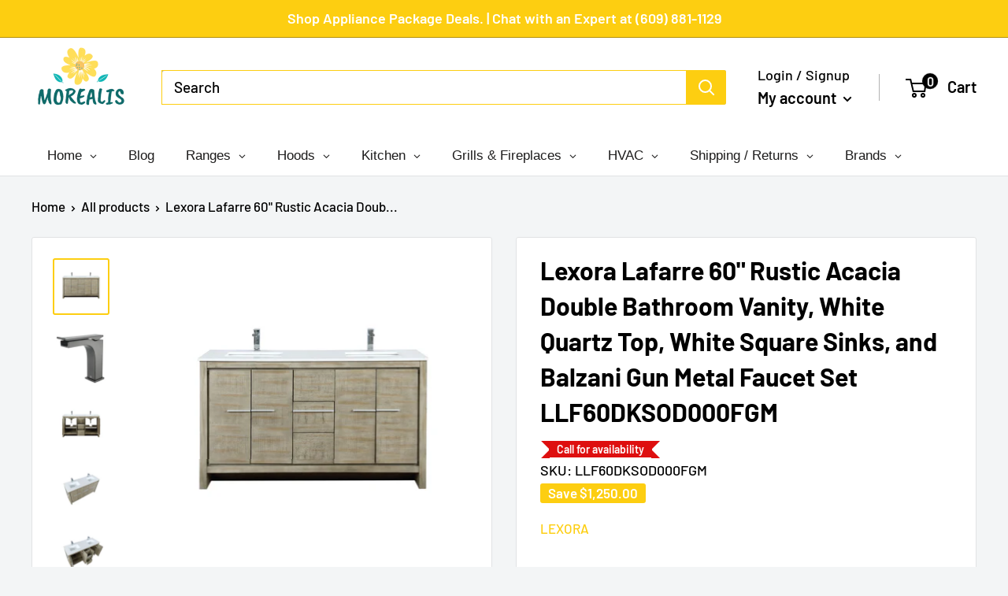

--- FILE ---
content_type: text/css
request_url: https://www.morealis.co/cdn/shop/t/50/assets/new.css?v=115376601600298612301759332533
body_size: -566
content:
.header{
padding:0px;
}
.product-item__info-inner .link:focus,.product-item__info-inner .link:hover{
color:var(--product-on-sale-accent);
}
.product-block-list__item--description .rte p,.product-block-list__item--description .rte li span{
font-size:19px !important;
  font-family:Barlow,sans-serif !important;
  
}

--- FILE ---
content_type: application/javascript; charset=utf-8
request_url: https://app.cpscentral.com/vendor_product.ashx?value=get_warranty_shopify_app&variant=43562363060454&shop=morealis.myshopify.com&newStarVar=&newPriceVar=&year=&callback=callback&callback=jQuery36104547474627938739_1765082005473&_=1765082005475
body_size: 968
content:
callback,jQuery36104547474627938739_1765082005473({"response": { "status":"success", "data": [ { "id": "24300", "variantid": "43582576787686", "itemprice": "134.99", "years": "3", "accidental": "True", "hasinhome": "True", "warrantycid": "100074", "deductible": "0.00", "warrantycode": "FNT3-2000"},{ "id": "24311", "variantid": "43582577246438", "itemprice": "143.99", "years": "5", "accidental": "True", "hasinhome": "True", "warrantycid": "100074", "deductible": "0.00", "warrantycode": "FNT5-2000"},{ "id": "28215", "variantid": "43582577443046", "itemprice": "489.99", "years": "5", "accidental": "True", "hasinhome": "True", "warrantycid": "100074", "deductible": "0.00", "warrantycode": "FNT5-10000"}], "wording_data": [ {"id":"93" ,"warrantycid":"100074" ,"bullet1standard":"" ,"bullet2standard":"" ,"bullet3standard":"" ,"bullet1acc":"Accidental rips, stains, and damage" ,"bullet2acc":"On-site service according to the OEM's terms" ,"bullet3acc":"Mechanical, hardware, and electrical failures" ,"bottomtext":"No deductibles, International coverage, Easy claims process" }]} })

--- FILE ---
content_type: text/plain; charset=utf-8
request_url: https://d-ipv6.mmapiws.com/ant_squire
body_size: 151
content:
morealis.co;019af716-18a3-7e87-a0e0-619bb05684b4:a0942980c5b4edbf0da56978c05b262fd3ef6cf1

--- FILE ---
content_type: application/javascript; charset=utf-8
request_url: https://app.cpscentral.com/vendor_product.ashx?value=check_site_shopify_app&cps_site_version=morealis.myshopify.com&callback=callback&callback=jQuery36104547474627938739_1765082005473&_=1765082005474
body_size: -34
content:
callback,jQuery36104547474627938739_1765082005473({"response": { "status":" 1 "}  })

--- FILE ---
content_type: text/javascript
request_url: https://www.morealis.co/cdn/shop/t/50/assets/custom.js?v=90373254691674712701657097863
body_size: -716
content:
//# sourceMappingURL=/cdn/shop/t/50/assets/custom.js.map?v=90373254691674712701657097863
